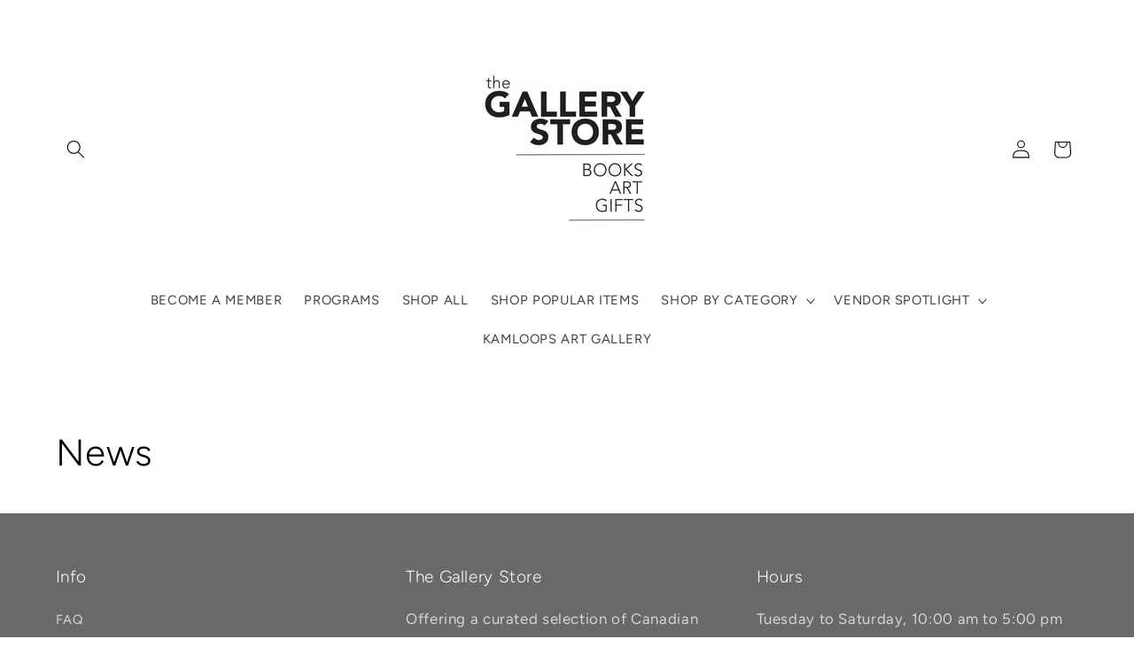

--- FILE ---
content_type: application/x-javascript; charset=utf-8
request_url: https://bundler.nice-team.net/app/shop/status/shop-4905.myshopify.com.js?1769034009
body_size: -353
content:
var bundler_settings_updated='1742323097';